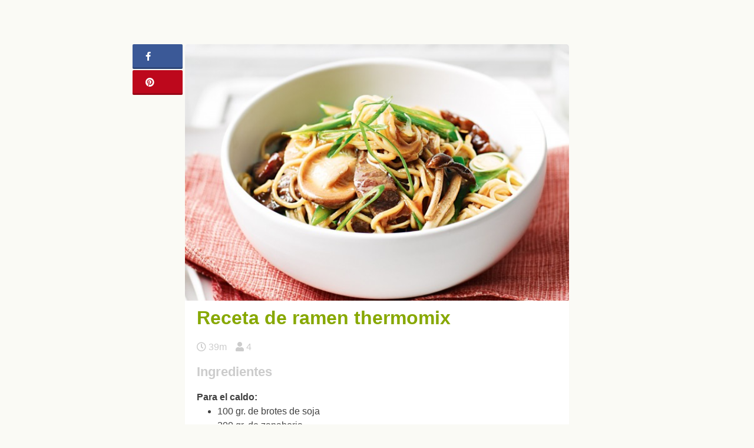

--- FILE ---
content_type: text/html; charset=UTF-8
request_url: https://unareceta.com/ramen-thermomix/
body_size: 18958
content:
<!DOCTYPE html><html lang="es"><head><script data-no-optimize="1">var litespeed_docref=sessionStorage.getItem("litespeed_docref");litespeed_docref&&(Object.defineProperty(document,"referrer",{get:function(){return litespeed_docref}}),sessionStorage.removeItem("litespeed_docref"));</script> <meta charset="UTF-8"><meta name="viewport" content="width=device-width, initial-scale=1.0, minimum-scale=1.0, user-scalable=no"><meta name="theme-color" content="#87a800"><meta name="msapplication-navbutton-color" content="#97A854"><meta name="apple-mobile-web-app-capable" content="yes"><meta name="apple-mobile-web-app-status-bar-style" content="black-translucent"><meta name="p:domain_verify" content="77c8ebb8ae5911569ee1436dcf4680bb"><link rel="profile" href="http://gmpg.org/xfn/11"><link rel="pingback" href="https://unareceta.com/xmlrpc.php"><meta name='robots' content='index, follow, max-image-preview:large, max-snippet:-1, max-video-preview:-1' /><title>Receta de ramen thermomix - Unareceta.com</title><meta name="description" content="¿Una thermomix en casa y no sabes que más podrías preparar? Puedes probar con una buena ración de ramen thermomix y seguro que no te arrepentirás de" /><link rel="canonical" href="https://unareceta.com/ramen-thermomix/" /><meta property="og:locale" content="es_ES" /><meta property="og:type" content="article" /><meta property="og:title" content="Receta de ramen thermomix - Unareceta.com" /><meta property="og:description" content="¿Una thermomix en casa y no sabes que más podrías preparar? Puedes probar con una buena ración de ramen thermomix y seguro que no te arrepentirás de" /><meta property="og:url" content="http://comohacerramen.com/ramen-thermomix/" /><meta property="og:site_name" content="Unareceta" /><meta property="article:published_time" content="2015-06-29T09:52:06+00:00" /><meta property="article:modified_time" content="2017-05-17T08:26:52+00:00" /><meta property="og:image" content="https://unareceta.com/wp-content/uploads/2015/06/ramen-thermomix.jpg" /><meta property="og:image:width" content="614" /><meta property="og:image:height" content="409" /><meta property="og:image:type" content="image/jpeg" /><meta name="author" content="unareceta" /><meta name="twitter:label1" content="Escrito por" /><meta name="twitter:data1" content="unareceta" /> <script type="application/ld+json" class="yoast-schema-graph">{"@context":"https://schema.org","@graph":[{"@type":"Article","@id":"https://unareceta.com/ramen-thermomix/#article","isPartOf":{"@id":"https://unareceta.com/ramen-thermomix/"},"author":{"name":"unareceta","@id":"https://unareceta.com/#/schema/person/866b2ea8159e9e996377100483e0a633"},"headline":"Receta de ramen thermomix","datePublished":"2015-06-29T09:52:06+00:00","dateModified":"2017-05-17T08:26:52+00:00","mainEntityOfPage":{"@id":"https://unareceta.com/ramen-thermomix/"},"wordCount":37,"commentCount":0,"publisher":{"@id":"https://unareceta.com/#organization"},"image":{"@id":"https://unareceta.com/ramen-thermomix/#primaryimage"},"thumbnailUrl":"https://unareceta.com/wp-content/uploads/2015/06/ramen-thermomix.jpg","keywords":["Recetas con ajo","Recetas con apio","Recetas con cebolla","Recetas con fideos","Recetas con huevos","Recetas con pollo","Recetas con salsa de soja","Recetas con zanahoria"],"articleSection":["Ramen","Solomillo"],"inLanguage":"es","potentialAction":[{"@type":"CommentAction","name":"Comment","target":["https://unareceta.com/ramen-thermomix/#respond"]}]},{"@type":"WebPage","@id":"https://unareceta.com/ramen-thermomix/","url":"https://unareceta.com/ramen-thermomix/","name":"Receta de ramen thermomix - Unareceta.com","isPartOf":{"@id":"https://unareceta.com/#website"},"primaryImageOfPage":{"@id":"https://unareceta.com/ramen-thermomix/#primaryimage"},"image":{"@id":"https://unareceta.com/ramen-thermomix/#primaryimage"},"thumbnailUrl":"https://unareceta.com/wp-content/uploads/2015/06/ramen-thermomix.jpg","datePublished":"2015-06-29T09:52:06+00:00","dateModified":"2017-05-17T08:26:52+00:00","description":"¿Una thermomix en casa y no sabes que más podrías preparar? Puedes probar con una buena ración de ramen thermomix y seguro que no te arrepentirás de","breadcrumb":{"@id":"https://unareceta.com/ramen-thermomix/#breadcrumb"},"inLanguage":"es","potentialAction":[{"@type":"ReadAction","target":["https://unareceta.com/ramen-thermomix/"]}]},{"@type":"ImageObject","inLanguage":"es","@id":"https://unareceta.com/ramen-thermomix/#primaryimage","url":"https://unareceta.com/wp-content/uploads/2015/06/ramen-thermomix.jpg","contentUrl":"https://unareceta.com/wp-content/uploads/2015/06/ramen-thermomix.jpg","width":614,"height":409,"caption":"Receta de ramen thermomix"},{"@type":"BreadcrumbList","@id":"https://unareceta.com/ramen-thermomix/#breadcrumb","itemListElement":[{"@type":"ListItem","position":1,"name":"Portada","item":"https://unareceta.com/"},{"@type":"ListItem","position":2,"name":"Receta de ramen thermomix"}]},{"@type":"WebSite","@id":"https://unareceta.com/#website","url":"https://unareceta.com/","name":"Unareceta","description":"Recetas de cocina fáciles y rápidas","publisher":{"@id":"https://unareceta.com/#organization"},"potentialAction":[{"@type":"SearchAction","target":{"@type":"EntryPoint","urlTemplate":"https://unareceta.com/?s={search_term_string}"},"query-input":"required name=search_term_string"}],"inLanguage":"es"},{"@type":"Organization","@id":"https://unareceta.com/#organization","name":"Unareceta","url":"https://unareceta.com/","logo":{"@type":"ImageObject","inLanguage":"es","@id":"https://unareceta.com/#/schema/logo/image/","url":"https://unareceta.com/wp-content/uploads/2016/10/unarecetalogo-1.svg","contentUrl":"https://unareceta.com/wp-content/uploads/2016/10/unarecetalogo-1.svg","caption":"Unareceta"},"image":{"@id":"https://unareceta.com/#/schema/logo/image/"}},{"@type":"Person","@id":"https://unareceta.com/#/schema/person/866b2ea8159e9e996377100483e0a633","name":"unareceta","image":{"@type":"ImageObject","inLanguage":"es","@id":"https://unareceta.com/#/schema/person/image/","url":"https://unareceta.com/wp-content/litespeed/avatar/7b426257cd02d23a5077262ba652027b.jpg?ver=1765471578","contentUrl":"https://unareceta.com/wp-content/litespeed/avatar/7b426257cd02d23a5077262ba652027b.jpg?ver=1765471578","caption":"unareceta"}}]}</script> <link rel="alternate" type="application/rss+xml" title="Unareceta &raquo; Feed" href="https://unareceta.com/feed/" /><link rel="alternate" type="application/rss+xml" title="Unareceta &raquo; Feed de los comentarios" href="https://unareceta.com/comments/feed/" /><link rel="alternate" type="application/rss+xml" title="Unareceta &raquo; Comentario Receta de ramen thermomix del feed" href="https://unareceta.com/ramen-thermomix/feed/" /><link data-optimized="2" rel="stylesheet" href="https://unareceta.com/wp-content/litespeed/css/36af4df59d480d7f922be68a65647f9f.css?ver=cac1b" /><style id='view_editor_gutenberg_frontend_assets-inline-css' type='text/css'>.wpv-sort-list-dropdown.wpv-sort-list-dropdown-style-default > span.wpv-sort-list,.wpv-sort-list-dropdown.wpv-sort-list-dropdown-style-default .wpv-sort-list-item {border-color: #cdcdcd;}.wpv-sort-list-dropdown.wpv-sort-list-dropdown-style-default .wpv-sort-list-item a {color: #444;background-color: #fff;}.wpv-sort-list-dropdown.wpv-sort-list-dropdown-style-default a:hover,.wpv-sort-list-dropdown.wpv-sort-list-dropdown-style-default a:focus {color: #000;background-color: #eee;}.wpv-sort-list-dropdown.wpv-sort-list-dropdown-style-default .wpv-sort-list-item.wpv-sort-list-current a {color: #000;background-color: #eee;}
.wpv-sort-list-dropdown.wpv-sort-list-dropdown-style-default > span.wpv-sort-list,.wpv-sort-list-dropdown.wpv-sort-list-dropdown-style-default .wpv-sort-list-item {border-color: #cdcdcd;}.wpv-sort-list-dropdown.wpv-sort-list-dropdown-style-default .wpv-sort-list-item a {color: #444;background-color: #fff;}.wpv-sort-list-dropdown.wpv-sort-list-dropdown-style-default a:hover,.wpv-sort-list-dropdown.wpv-sort-list-dropdown-style-default a:focus {color: #000;background-color: #eee;}.wpv-sort-list-dropdown.wpv-sort-list-dropdown-style-default .wpv-sort-list-item.wpv-sort-list-current a {color: #000;background-color: #eee;}.wpv-sort-list-dropdown.wpv-sort-list-dropdown-style-grey > span.wpv-sort-list,.wpv-sort-list-dropdown.wpv-sort-list-dropdown-style-grey .wpv-sort-list-item {border-color: #cdcdcd;}.wpv-sort-list-dropdown.wpv-sort-list-dropdown-style-grey .wpv-sort-list-item a {color: #444;background-color: #eeeeee;}.wpv-sort-list-dropdown.wpv-sort-list-dropdown-style-grey a:hover,.wpv-sort-list-dropdown.wpv-sort-list-dropdown-style-grey a:focus {color: #000;background-color: #e5e5e5;}.wpv-sort-list-dropdown.wpv-sort-list-dropdown-style-grey .wpv-sort-list-item.wpv-sort-list-current a {color: #000;background-color: #e5e5e5;}
.wpv-sort-list-dropdown.wpv-sort-list-dropdown-style-default > span.wpv-sort-list,.wpv-sort-list-dropdown.wpv-sort-list-dropdown-style-default .wpv-sort-list-item {border-color: #cdcdcd;}.wpv-sort-list-dropdown.wpv-sort-list-dropdown-style-default .wpv-sort-list-item a {color: #444;background-color: #fff;}.wpv-sort-list-dropdown.wpv-sort-list-dropdown-style-default a:hover,.wpv-sort-list-dropdown.wpv-sort-list-dropdown-style-default a:focus {color: #000;background-color: #eee;}.wpv-sort-list-dropdown.wpv-sort-list-dropdown-style-default .wpv-sort-list-item.wpv-sort-list-current a {color: #000;background-color: #eee;}.wpv-sort-list-dropdown.wpv-sort-list-dropdown-style-grey > span.wpv-sort-list,.wpv-sort-list-dropdown.wpv-sort-list-dropdown-style-grey .wpv-sort-list-item {border-color: #cdcdcd;}.wpv-sort-list-dropdown.wpv-sort-list-dropdown-style-grey .wpv-sort-list-item a {color: #444;background-color: #eeeeee;}.wpv-sort-list-dropdown.wpv-sort-list-dropdown-style-grey a:hover,.wpv-sort-list-dropdown.wpv-sort-list-dropdown-style-grey a:focus {color: #000;background-color: #e5e5e5;}.wpv-sort-list-dropdown.wpv-sort-list-dropdown-style-grey .wpv-sort-list-item.wpv-sort-list-current a {color: #000;background-color: #e5e5e5;}.wpv-sort-list-dropdown.wpv-sort-list-dropdown-style-blue > span.wpv-sort-list,.wpv-sort-list-dropdown.wpv-sort-list-dropdown-style-blue .wpv-sort-list-item {border-color: #0099cc;}.wpv-sort-list-dropdown.wpv-sort-list-dropdown-style-blue .wpv-sort-list-item a {color: #444;background-color: #cbddeb;}.wpv-sort-list-dropdown.wpv-sort-list-dropdown-style-blue a:hover,.wpv-sort-list-dropdown.wpv-sort-list-dropdown-style-blue a:focus {color: #000;background-color: #95bedd;}.wpv-sort-list-dropdown.wpv-sort-list-dropdown-style-blue .wpv-sort-list-item.wpv-sort-list-current a {color: #000;background-color: #95bedd;}</style><style id='classic-theme-styles-inline-css' type='text/css'>/*! This file is auto-generated */
.wp-block-button__link{color:#fff;background-color:#32373c;border-radius:9999px;box-shadow:none;text-decoration:none;padding:calc(.667em + 2px) calc(1.333em + 2px);font-size:1.125em}.wp-block-file__button{background:#32373c;color:#fff;text-decoration:none}</style><style id='global-styles-inline-css' type='text/css'>:root{--wp--preset--aspect-ratio--square: 1;--wp--preset--aspect-ratio--4-3: 4/3;--wp--preset--aspect-ratio--3-4: 3/4;--wp--preset--aspect-ratio--3-2: 3/2;--wp--preset--aspect-ratio--2-3: 2/3;--wp--preset--aspect-ratio--16-9: 16/9;--wp--preset--aspect-ratio--9-16: 9/16;--wp--preset--color--black: #000000;--wp--preset--color--cyan-bluish-gray: #abb8c3;--wp--preset--color--white: #ffffff;--wp--preset--color--pale-pink: #f78da7;--wp--preset--color--vivid-red: #cf2e2e;--wp--preset--color--luminous-vivid-orange: #ff6900;--wp--preset--color--luminous-vivid-amber: #fcb900;--wp--preset--color--light-green-cyan: #7bdcb5;--wp--preset--color--vivid-green-cyan: #00d084;--wp--preset--color--pale-cyan-blue: #8ed1fc;--wp--preset--color--vivid-cyan-blue: #0693e3;--wp--preset--color--vivid-purple: #9b51e0;--wp--preset--gradient--vivid-cyan-blue-to-vivid-purple: linear-gradient(135deg,rgba(6,147,227,1) 0%,rgb(155,81,224) 100%);--wp--preset--gradient--light-green-cyan-to-vivid-green-cyan: linear-gradient(135deg,rgb(122,220,180) 0%,rgb(0,208,130) 100%);--wp--preset--gradient--luminous-vivid-amber-to-luminous-vivid-orange: linear-gradient(135deg,rgba(252,185,0,1) 0%,rgba(255,105,0,1) 100%);--wp--preset--gradient--luminous-vivid-orange-to-vivid-red: linear-gradient(135deg,rgba(255,105,0,1) 0%,rgb(207,46,46) 100%);--wp--preset--gradient--very-light-gray-to-cyan-bluish-gray: linear-gradient(135deg,rgb(238,238,238) 0%,rgb(169,184,195) 100%);--wp--preset--gradient--cool-to-warm-spectrum: linear-gradient(135deg,rgb(74,234,220) 0%,rgb(151,120,209) 20%,rgb(207,42,186) 40%,rgb(238,44,130) 60%,rgb(251,105,98) 80%,rgb(254,248,76) 100%);--wp--preset--gradient--blush-light-purple: linear-gradient(135deg,rgb(255,206,236) 0%,rgb(152,150,240) 100%);--wp--preset--gradient--blush-bordeaux: linear-gradient(135deg,rgb(254,205,165) 0%,rgb(254,45,45) 50%,rgb(107,0,62) 100%);--wp--preset--gradient--luminous-dusk: linear-gradient(135deg,rgb(255,203,112) 0%,rgb(199,81,192) 50%,rgb(65,88,208) 100%);--wp--preset--gradient--pale-ocean: linear-gradient(135deg,rgb(255,245,203) 0%,rgb(182,227,212) 50%,rgb(51,167,181) 100%);--wp--preset--gradient--electric-grass: linear-gradient(135deg,rgb(202,248,128) 0%,rgb(113,206,126) 100%);--wp--preset--gradient--midnight: linear-gradient(135deg,rgb(2,3,129) 0%,rgb(40,116,252) 100%);--wp--preset--font-size--small: 13px;--wp--preset--font-size--medium: 20px;--wp--preset--font-size--large: 36px;--wp--preset--font-size--x-large: 42px;--wp--preset--spacing--20: 0.44rem;--wp--preset--spacing--30: 0.67rem;--wp--preset--spacing--40: 1rem;--wp--preset--spacing--50: 1.5rem;--wp--preset--spacing--60: 2.25rem;--wp--preset--spacing--70: 3.38rem;--wp--preset--spacing--80: 5.06rem;--wp--preset--shadow--natural: 6px 6px 9px rgba(0, 0, 0, 0.2);--wp--preset--shadow--deep: 12px 12px 50px rgba(0, 0, 0, 0.4);--wp--preset--shadow--sharp: 6px 6px 0px rgba(0, 0, 0, 0.2);--wp--preset--shadow--outlined: 6px 6px 0px -3px rgba(255, 255, 255, 1), 6px 6px rgba(0, 0, 0, 1);--wp--preset--shadow--crisp: 6px 6px 0px rgba(0, 0, 0, 1);}:where(.is-layout-flex){gap: 0.5em;}:where(.is-layout-grid){gap: 0.5em;}body .is-layout-flex{display: flex;}.is-layout-flex{flex-wrap: wrap;align-items: center;}.is-layout-flex > :is(*, div){margin: 0;}body .is-layout-grid{display: grid;}.is-layout-grid > :is(*, div){margin: 0;}:where(.wp-block-columns.is-layout-flex){gap: 2em;}:where(.wp-block-columns.is-layout-grid){gap: 2em;}:where(.wp-block-post-template.is-layout-flex){gap: 1.25em;}:where(.wp-block-post-template.is-layout-grid){gap: 1.25em;}.has-black-color{color: var(--wp--preset--color--black) !important;}.has-cyan-bluish-gray-color{color: var(--wp--preset--color--cyan-bluish-gray) !important;}.has-white-color{color: var(--wp--preset--color--white) !important;}.has-pale-pink-color{color: var(--wp--preset--color--pale-pink) !important;}.has-vivid-red-color{color: var(--wp--preset--color--vivid-red) !important;}.has-luminous-vivid-orange-color{color: var(--wp--preset--color--luminous-vivid-orange) !important;}.has-luminous-vivid-amber-color{color: var(--wp--preset--color--luminous-vivid-amber) !important;}.has-light-green-cyan-color{color: var(--wp--preset--color--light-green-cyan) !important;}.has-vivid-green-cyan-color{color: var(--wp--preset--color--vivid-green-cyan) !important;}.has-pale-cyan-blue-color{color: var(--wp--preset--color--pale-cyan-blue) !important;}.has-vivid-cyan-blue-color{color: var(--wp--preset--color--vivid-cyan-blue) !important;}.has-vivid-purple-color{color: var(--wp--preset--color--vivid-purple) !important;}.has-black-background-color{background-color: var(--wp--preset--color--black) !important;}.has-cyan-bluish-gray-background-color{background-color: var(--wp--preset--color--cyan-bluish-gray) !important;}.has-white-background-color{background-color: var(--wp--preset--color--white) !important;}.has-pale-pink-background-color{background-color: var(--wp--preset--color--pale-pink) !important;}.has-vivid-red-background-color{background-color: var(--wp--preset--color--vivid-red) !important;}.has-luminous-vivid-orange-background-color{background-color: var(--wp--preset--color--luminous-vivid-orange) !important;}.has-luminous-vivid-amber-background-color{background-color: var(--wp--preset--color--luminous-vivid-amber) !important;}.has-light-green-cyan-background-color{background-color: var(--wp--preset--color--light-green-cyan) !important;}.has-vivid-green-cyan-background-color{background-color: var(--wp--preset--color--vivid-green-cyan) !important;}.has-pale-cyan-blue-background-color{background-color: var(--wp--preset--color--pale-cyan-blue) !important;}.has-vivid-cyan-blue-background-color{background-color: var(--wp--preset--color--vivid-cyan-blue) !important;}.has-vivid-purple-background-color{background-color: var(--wp--preset--color--vivid-purple) !important;}.has-black-border-color{border-color: var(--wp--preset--color--black) !important;}.has-cyan-bluish-gray-border-color{border-color: var(--wp--preset--color--cyan-bluish-gray) !important;}.has-white-border-color{border-color: var(--wp--preset--color--white) !important;}.has-pale-pink-border-color{border-color: var(--wp--preset--color--pale-pink) !important;}.has-vivid-red-border-color{border-color: var(--wp--preset--color--vivid-red) !important;}.has-luminous-vivid-orange-border-color{border-color: var(--wp--preset--color--luminous-vivid-orange) !important;}.has-luminous-vivid-amber-border-color{border-color: var(--wp--preset--color--luminous-vivid-amber) !important;}.has-light-green-cyan-border-color{border-color: var(--wp--preset--color--light-green-cyan) !important;}.has-vivid-green-cyan-border-color{border-color: var(--wp--preset--color--vivid-green-cyan) !important;}.has-pale-cyan-blue-border-color{border-color: var(--wp--preset--color--pale-cyan-blue) !important;}.has-vivid-cyan-blue-border-color{border-color: var(--wp--preset--color--vivid-cyan-blue) !important;}.has-vivid-purple-border-color{border-color: var(--wp--preset--color--vivid-purple) !important;}.has-vivid-cyan-blue-to-vivid-purple-gradient-background{background: var(--wp--preset--gradient--vivid-cyan-blue-to-vivid-purple) !important;}.has-light-green-cyan-to-vivid-green-cyan-gradient-background{background: var(--wp--preset--gradient--light-green-cyan-to-vivid-green-cyan) !important;}.has-luminous-vivid-amber-to-luminous-vivid-orange-gradient-background{background: var(--wp--preset--gradient--luminous-vivid-amber-to-luminous-vivid-orange) !important;}.has-luminous-vivid-orange-to-vivid-red-gradient-background{background: var(--wp--preset--gradient--luminous-vivid-orange-to-vivid-red) !important;}.has-very-light-gray-to-cyan-bluish-gray-gradient-background{background: var(--wp--preset--gradient--very-light-gray-to-cyan-bluish-gray) !important;}.has-cool-to-warm-spectrum-gradient-background{background: var(--wp--preset--gradient--cool-to-warm-spectrum) !important;}.has-blush-light-purple-gradient-background{background: var(--wp--preset--gradient--blush-light-purple) !important;}.has-blush-bordeaux-gradient-background{background: var(--wp--preset--gradient--blush-bordeaux) !important;}.has-luminous-dusk-gradient-background{background: var(--wp--preset--gradient--luminous-dusk) !important;}.has-pale-ocean-gradient-background{background: var(--wp--preset--gradient--pale-ocean) !important;}.has-electric-grass-gradient-background{background: var(--wp--preset--gradient--electric-grass) !important;}.has-midnight-gradient-background{background: var(--wp--preset--gradient--midnight) !important;}.has-small-font-size{font-size: var(--wp--preset--font-size--small) !important;}.has-medium-font-size{font-size: var(--wp--preset--font-size--medium) !important;}.has-large-font-size{font-size: var(--wp--preset--font-size--large) !important;}.has-x-large-font-size{font-size: var(--wp--preset--font-size--x-large) !important;}
:where(.wp-block-post-template.is-layout-flex){gap: 1.25em;}:where(.wp-block-post-template.is-layout-grid){gap: 1.25em;}
:where(.wp-block-columns.is-layout-flex){gap: 2em;}:where(.wp-block-columns.is-layout-grid){gap: 2em;}
:root :where(.wp-block-pullquote){font-size: 1.5em;line-height: 1.6;}</style> <script type="litespeed/javascript" data-src="https://unareceta.com/wp-includes/js/jquery/jquery.min.js?ver=3.7.1" id="jquery-core-js"></script> <link rel="https://api.w.org/" href="https://unareceta.com/wp-json/" /><link rel="alternate" title="JSON" type="application/json" href="https://unareceta.com/wp-json/wp/v2/posts/25036" /><link rel="EditURI" type="application/rsd+xml" title="RSD" href="https://unareceta.com/xmlrpc.php?rsd" /><link rel='shortlink' href='https://unareceta.com/?p=25036' /><link rel="alternate" title="oEmbed (JSON)" type="application/json+oembed" href="https://unareceta.com/wp-json/oembed/1.0/embed?url=https%3A%2F%2Funareceta.com%2Framen-thermomix%2F" /><link rel="alternate" title="oEmbed (XML)" type="text/xml+oembed" href="https://unareceta.com/wp-json/oembed/1.0/embed?url=https%3A%2F%2Funareceta.com%2Framen-thermomix%2F&#038;format=xml" /> <script type="litespeed/javascript">window.addEventListener("load",function(){var c={script:!1,link:!1};function ls(s){if(!['script','link'].includes(s)||c[s]){return}c[s]=!0;var d=document,f=d.getElementsByTagName(s)[0],j=d.createElement(s);if(s==='script'){j.async=!0;j.src='https://unareceta.com/wp-content/plugins/wp-views/vendor/toolset/blocks/public/js/frontend.js?v=1.6.2'}else{j.rel='stylesheet';j.href='https://unareceta.com/wp-content/plugins/wp-views/vendor/toolset/blocks/public/css/style.css?v=1.6.2'}f.parentNode.insertBefore(j,f)};function ex(){ls('script');ls('link')}window.addEventListener("scroll",ex,{once:!0});if(('IntersectionObserver' in window)&&('IntersectionObserverEntry' in window)&&('intersectionRatio' in window.IntersectionObserverEntry.prototype)){var i=0,fb=document.querySelectorAll("[class^='tb-']"),o=new IntersectionObserver(es=>{es.forEach(e=>{o.unobserve(e.target);if(e.intersectionRatio>0){ex();o.disconnect()}else{i++;if(fb.length>i){o.observe(fb[i])}}})});if(fb.length){o.observe(fb[i])}}})</script> <noscript><link rel="stylesheet" href="https://unareceta.com/wp-content/plugins/wp-views/vendor/toolset/blocks/public/css/style.css">
</noscript><style type="text/css">.broken_link, a.broken_link {
	text-decoration: line-through;
}</style><link rel="icon" href="https://unareceta.com/wp-content/uploads/2016/08/imagotipo.png" sizes="32x32" /><link rel="icon" href="https://unareceta.com/wp-content/uploads/2016/08/imagotipo.png" sizes="192x192" /><link rel="apple-touch-icon" href="https://unareceta.com/wp-content/uploads/2016/08/imagotipo.png" /><meta name="msapplication-TileImage" content="https://unareceta.com/wp-content/uploads/2016/08/imagotipo.png" /> <script type="litespeed/javascript" data-src="//pagead2.googlesyndication.com/pagead/js/adsbygoogle.js"></script> <script type="litespeed/javascript">(adsbygoogle=window.adsbygoogle||[]).push({google_ad_client:"ca-pub-5921475361745899",enable_page_level_ads:!0})</script> <meta property="fb:app_id" content="162142824293159" /><meta property="fb:admins" content="margarita.sanches.184"/> <script type="litespeed/javascript">(function(w,d,s,l,i){w[l]=w[l]||[];w[l].push({'gtm.start':new Date().getTime(),event:'gtm.js'});var f=d.getElementsByTagName(s)[0],j=d.createElement(s),dl=l!='dataLayer'?'&l='+l:'';j.async=!0;j.src='https://www.googletagmanager.com/gtm.js?id='+i+dl;f.parentNode.insertBefore(j,f)})(window,document,'script','dataLayer','GTM-P5LZ744R')</script> </head><body class="post-template-default single single-post postid-25036 single-format-standard wp-custom-logo no-sidebar views-template-plantilla-para-entradas"><noscript><iframe data-lazyloaded="1" src="about:blank" data-litespeed-src="https://www.googletagmanager.com/ns.html?id=GTM-P5LZ744R"
height="0" width="0" style="display:none;visibility:hidden"></iframe></noscript><div id="page" class="site"><div id="content" class="site-content bswrap"><div id="primary" class="content-area"><div class="bst-social"><div class="bst-social-fixed"><a class="bst-link bst-facebook" href="https://www.facebook.com/sharer/sharer.php?u=https://unareceta.com/ramen-thermomix/" target="_blank"><i class="fa fa-facebook"></i><span id="bst-link-contador"></span></a><a class="bst-link bst-pinterest" href="https://pinterest.com/pin/create/button/?url=https://unareceta.com/ramen-thermomix/&amp;media=https://unareceta.com/wp-content/uploads/2015/06/ramen-thermomix.jpg&amp;description=Receta%20de%20ramen%20thermomix" target="_blank"><i class="fa fa-pinterest"></i></a><a class="bst-link bst-whatsapp" href="whatsapp://send?text=Receta%20de%20ramen%20thermomix https://unareceta.com/ramen-thermomix/" target="_blank"><i class="fa fa-whatsapp"></i></a></div></div><script type="litespeed/javascript">var request=new XMLHttpRequest();request.open("GET","https://graph.facebook.com/?ids=https://unareceta.com/ramen-thermomix/",!0);function kFormatter(num){return num>999?(num/1000).toFixed(1)+"k":num}
request.onload=function(){if(request.status>=200&&request.status<400){var data=JSON.parse(request.responseText);var elem=document.getElementById("bst-link-contador");elem.innerHTML=kFormatter(data["https://unareceta.com/ramen-thermomix/"].share.share_count)}else{}};request.onerror=function(){};request.send()</script> <div class="bst-adsense bst-adsense-5"><div class="bst-adsense-fixed"><script type="litespeed/javascript" data-src="https://pagead2.googlesyndication.com/pagead/js/adsbygoogle.js?client=ca-pub-5921475361745899"
     crossorigin="anonymous"></script> 
<ins class="adsbygoogle"
style="display:block"
data-ad-client="ca-pub-5921475361745899"
data-ad-slot="8105103514"
data-ad-format="auto"></ins> <script type="litespeed/javascript">(adsbygoogle=window.adsbygoogle||[]).push({})</script></div></div><main id="main" class="site-main" role="main"><article id="post-25036" class="post-single post-25036 post type-post status-publish format-standard has-post-thumbnail category-ramen category-solomillo tag-recetas-con-ajo tag-recetas-con-apio tag-recetas-con-cebolla tag-recetas-con-fideos tag-recetas-con-huevos tag-recetas-con-pollo tag-recetas-con-salsa-de-soja tag-recetas-con-zanahoria"><div class="post-thumbnail">
<img data-lazyloaded="1" src="[data-uri]" width="614" height="409" data-src="https://unareceta.com/wp-content/uploads/2015/06/ramen-thermomix.jpg" class="attachment-bst-featured-image size-bst-featured-image wp-post-image" alt="Receta de ramen thermomix" title="Receta de Receta de ramen thermomix" decoding="async" fetchpriority="high" data-srcset="https://unareceta.com/wp-content/uploads/2015/06/ramen-thermomix.jpg 614w, https://unareceta.com/wp-content/uploads/2015/06/ramen-thermomix-142x95.jpg 142w, https://unareceta.com/wp-content/uploads/2015/06/ramen-thermomix-376x250.jpg 376w, https://unareceta.com/wp-content/uploads/2015/06/ramen-thermomix-155x103.jpg 155w, https://unareceta.com/wp-content/uploads/2015/06/ramen-thermomix-380x253.jpg 380w" data-sizes="(max-width: 614px) 100vw, 614px" /></div><header class="entry-header"><h1 class="entry-title">Receta de ramen thermomix</h1><div class="bst-adsense bst-adsense-6"><div class="bst-adsense-mobile"> <script type="litespeed/javascript" data-src="https://pagead2.googlesyndication.com/pagead/js/adsbygoogle.js?client=ca-pub-5921475361745899"
     crossorigin="anonymous"></script> 
<ins class="adsbygoogle"
style="display:block"
data-ad-client="ca-pub-5921475361745899"
data-ad-slot="2198170713"
data-ad-format="auto"></ins> <script type="litespeed/javascript">(adsbygoogle=window.adsbygoogle||[]).push({})</script> </div></div><div class="entry-meta">
<span><i class="fa fa-clock-o" title="Tiempo de realización"></i> 39m</span><span><i class="fa fa-user" title="Número de comensales"></i> 4</span></div></header><div class="entry-content"><div class="ingredientes"><h2>Ingredientes</h2>
<strong>Para el caldo:</strong><ul><li>100 gr. de brotes de soja</li><li>200 gr. de zanahoria</li><li>20 gr. de jengibre</li><li>100 gr. de <a href="https://unareceta.com/recetas-con-apio/">apio</a></li><li>100 gr. de <a href="https://unareceta.com/recetas-con-cebolla/">cebolla</a> verde</li><li>2 dientes de <a href="https://unareceta.com/recetas-con-ajo/">ajo</a></li><li>1 <a href="https://unareceta.com/recetas-con-cebolla/">cebolla</a></li><li>1 carcasa de <a href="https://unareceta.com/recetas-con-pollo/">pollo</a></li><li>1 cucharada de sal</li><li>3 cucharadas de chile</li><li>2 cucharada sde aceite de s&eacute;samo</li><li>1 cucharada de pimienta de sechu&aacute;n</li><li>10 gr. de algas konbu</li></ul><strong>Para la guarnici&oacute;n:</strong><ul><li>12 <a href="https://unareceta.com/recetas-con-huevos/">huevos</a> de codorniz</li><li>1 planta hakuzay</li><li>1 <a href="https://unareceta.com/solomillo/">solomillo</a> de cerdo</li><li>2 cucharadas de aceite de oliva</li><li>100 gr. de <a href="https://unareceta.com/recetas-con-cebolla/">cebolla</a> verde</li><li>20 gr. de jengibre fresco</li><li>20 cl. de <a href="https://unareceta.com/recetas-con-salsa-de-soja/">salsa de soja</a></li><li>2 cucharadas de aceite</li><li>3 <a href="https://unareceta.com/recetas-con-huevos/">huevos</a></li><li>Sal</li><li>Pimienta</li><li>Fideos chinos.</li></ul></div><div class="bst-adsense bst-adsense-4"><script type="litespeed/javascript" data-src="https://pagead2.googlesyndication.com/pagead/js/adsbygoogle.js?client=ca-pub-5921475361745899"
     crossorigin="anonymous"></script> 
<ins class="adsbygoogle"
style="display:block"
data-ad-client="ca-pub-5921475361745899"
data-ad-slot="2198170713"
data-ad-format="auto"></ins> <script type="litespeed/javascript">(adsbygoogle=window.adsbygoogle||[]).push({})</script></div><h2>Preparación de ramen thermomix</h2><ol class="pasos"><li>Vas a poner la cebolla, pelada y cortada en gajos, junto con los dientes de ajo también pelados, la zanahoria cortada en rodajas y los brotes de soja en el vaso de la thermomix y programas para triturar a velocidad 7 por unos segundos.</li><li>Cuando esté todo triturado, agregas las especias y el aceite, y programas a 5 minutos a 100º C para que se sofría todo un poco.</li><li>Agrega agua para recubrirlo todo junto con los huesos de pollo y el resto de ingredientes. Programa a 100º C con veloicdad cucharada con giro a la izquierda por 10 minutos.</li><li>Cuando tengas el caldo hecho, si lo deseas puedes cocer ya la pasta, metiéndola dentro con giro a la izquierda, a 70º C con velocidad cuchara por 25 minutos. Si no, saca el caldo y guárdalo para hacerla más tarde.</li><li>Ahora, tras machacar un poco las hojas de hakuzai, las pones en la bandeja inferior de la varoma, mientras que en la bandeja superior pondrás la komatsuna. En el vaso vierte 500 ml. de agua y en el cestillo pones los huevos de codornis. El programa que usarás será de 8 minutos a 100º C en velocidad 2.</li><li>Trocea todo, incluyendo los huevos de codorniz que tendrás que pelarlos, y reservas.</li><li>Ponga ahora un poco de jengibre en el vaso y una cebolla troceada por 4 segundos a velocidad 5 para que se triture.</li><li>Pon la salsa de soja, un buen chorrito de aceite de oliva y el solomillo cortado como a ti más te guste. Tiene que sofreirse bien, por lo que programa para un cuarto de hora, a 100º C a veloicdad cucharada con giro a la izquierda. Hay quienes solo la ponen por unos 7 minutos y luego la carne terminan de hacerla horneándola.</li><li>Lo último es pelar y cortar en gajos la cebolla verde que queda y la picas en el vaso de la thermomix por unos 5 segundos a veloicdad 8. Cuando esté lista, baja los trozos al fondo y agrega los huevos de de gallina (sin cáscara obviamente), con un poquito de sal y pimienta, coloca la mariposa y programa por 4 minutos a velocidad 3.</li><li>Ya listo, agrega el aceite de oliva, retira la mariposa y terminar sofriendo por unos 7 minutos a velocidad 1 a 100º C.</li></ol><div class="bst-adsense bst-adsense-11"><div class="bst-adsense-mobile"><script type="litespeed/javascript" data-src="https://pagead2.googlesyndication.com/pagead/js/adsbygoogle.js?client=ca-pub-5921475361745899"
     crossorigin="anonymous"></script> 
<ins class="adsbygoogle"
style="display:block"
data-ad-client="ca-pub-5921475361745899"
data-ad-slot="2198170713"
data-ad-format="auto"></ins> <script type="litespeed/javascript">(adsbygoogle=window.adsbygoogle||[]).push({})</script></div></div><div class="adsense"> <script type="litespeed/javascript" data-src="//pagead2.googlesyndication.com/pagead/js/adsbygoogle.js"></script> <ins class="adsbygoogle"
style="display:block"
data-ad-format="autorelaxed"
data-ad-client="ca-pub-5921475361745899"
data-ad-slot="6023428715"></ins> <script type="litespeed/javascript">(adsbygoogle=window.adsbygoogle||[]).push({})</script> </div>[fbcomments]</div><footer class="entry-footer"><h3>Otras alternativas que te encantarán</h3></h3><section class="related-posts masonry-wrap"><article id="post-25027" class="masonry-entry post-25027 post type-post status-publish format-standard has-post-thumbnail category-ramen tag-recetas-con-ajo tag-recetas-con-fideos tag-recetas-con-huevos tag-recetas-con-pollo tag-recetas-con-salsa-de-soja"><div class="post-thumbnail">
<a href="https://unareceta.com/ramen-de-pollo/" title="Receta de ramen de pollo">
<img data-lazyloaded="1" src="[data-uri]" width="155" height="103" data-src="https://unareceta.com/wp-content/uploads/2015/01/receta-de-ramen-de-pollo-155x103.jpg" class="attachment-bst-masonry-desktop size-bst-masonry-desktop wp-post-image" alt="ramen de pollo" decoding="async" data-srcset="https://unareceta.com/wp-content/uploads/2015/01/receta-de-ramen-de-pollo-155x103.jpg 155w, https://unareceta.com/wp-content/uploads/2015/01/receta-de-ramen-de-pollo-142x95.jpg 142w, https://unareceta.com/wp-content/uploads/2015/01/receta-de-ramen-de-pollo-376x250.jpg 376w, https://unareceta.com/wp-content/uploads/2015/01/receta-de-ramen-de-pollo-380x253.jpg 380w, https://unareceta.com/wp-content/uploads/2015/01/receta-de-ramen-de-pollo.jpg 500w" data-sizes="(max-width: 155px) 100vw, 155px" />			</a></div><div class="masonry-details"><h3><a href="https://unareceta.com/ramen-de-pollo/" title="Receta de ramen de pollo"><span class="masonry-post-title">Receta de ramen de pollo</span></a></h3><div class="masonry-post-meta">
<i class="fa fa-clock-o" title="Tiempo de realización"></i> 30m</div></div></article><article id="post-25028" class="masonry-entry post-25028 post type-post status-publish format-standard has-post-thumbnail category-ramen tag-recetas-con-ajo tag-recetas-con-fideos"><div class="post-thumbnail">
<a href="https://unareceta.com/ramen-de-tocino/" title="Receta de ramen de tocino">
<img data-lazyloaded="1" src="[data-uri]" width="155" height="104" data-src="https://unareceta.com/wp-content/uploads/2015/01/receta-de-ramen-de-tocino-155x104.jpg" class="attachment-bst-masonry-desktop size-bst-masonry-desktop wp-post-image" alt="ramen de tocino" decoding="async" data-srcset="https://unareceta.com/wp-content/uploads/2015/01/receta-de-ramen-de-tocino-155x104.jpg 155w, https://unareceta.com/wp-content/uploads/2015/01/receta-de-ramen-de-tocino-142x95.jpg 142w, https://unareceta.com/wp-content/uploads/2015/01/receta-de-ramen-de-tocino-376x251.jpg 376w, https://unareceta.com/wp-content/uploads/2015/01/receta-de-ramen-de-tocino-380x254.jpg 380w, https://unareceta.com/wp-content/uploads/2015/01/receta-de-ramen-de-tocino.jpg 500w" data-sizes="(max-width: 155px) 100vw, 155px" />			</a></div><div class="masonry-details"><h3><a href="https://unareceta.com/ramen-de-tocino/" title="Receta de ramen de tocino"><span class="masonry-post-title">Receta de ramen de tocino</span></a></h3><div class="masonry-post-meta">
<i class="fa fa-clock-o" title="Tiempo de realización"></i> 30m</div></div></article><article id="post-25029" class="masonry-entry post-25029 post type-post status-publish format-standard has-post-thumbnail category-ramen tag-recetas-con-ajo tag-recetas-con-fideos tag-recetas-con-salsa-de-soja"><div class="post-thumbnail">
<a href="https://unareceta.com/ramen-de-tocino-con-naruto/" title="Receta de ramen de tocino con naruto">
<img data-lazyloaded="1" src="[data-uri]" width="155" height="116" data-src="https://unareceta.com/wp-content/uploads/2015/01/receta-de-ramen-de-tocino-con-naruto-155x116.jpg" class="attachment-bst-masonry-desktop size-bst-masonry-desktop wp-post-image" alt="ramen de tocino con naruto" decoding="async" loading="lazy" data-srcset="https://unareceta.com/wp-content/uploads/2015/01/receta-de-ramen-de-tocino-con-naruto-155x116.jpg 155w, https://unareceta.com/wp-content/uploads/2015/01/receta-de-ramen-de-tocino-con-naruto-142x107.jpg 142w, https://unareceta.com/wp-content/uploads/2015/01/receta-de-ramen-de-tocino-con-naruto-376x282.jpg 376w, https://unareceta.com/wp-content/uploads/2015/01/receta-de-ramen-de-tocino-con-naruto-380x285.jpg 380w, https://unareceta.com/wp-content/uploads/2015/01/receta-de-ramen-de-tocino-con-naruto.jpg 500w" data-sizes="(max-width: 155px) 100vw, 155px" />			</a></div><div class="masonry-details"><h3><a href="https://unareceta.com/ramen-de-tocino-con-naruto/" title="Receta de ramen de tocino con naruto"><span class="masonry-post-title">Receta de ramen de tocino con naruto</span></a></h3><div class="masonry-post-meta">
<i class="fa fa-clock-o" title="Tiempo de realización"></i> 45m</div></div></article><article id="post-25031" class="masonry-entry post-25031 post type-post status-publish format-standard has-post-thumbnail category-ramen tag-recetas-con-ajo tag-recetas-con-carne-picada tag-recetas-con-cebolla tag-recetas-con-espinacas tag-recetas-con-fideos tag-recetas-con-huevos tag-recetas-con-pollo"><div class="post-thumbnail">
<a href="https://unareceta.com/ramen-miso/" title="Receta de ramen miso">
<img data-lazyloaded="1" src="[data-uri]" width="155" height="107" data-src="https://unareceta.com/wp-content/uploads/2015/02/receta-de-ramen-miso-155x107.jpg" class="attachment-bst-masonry-desktop size-bst-masonry-desktop wp-post-image" alt="ramen miso" decoding="async" loading="lazy" data-srcset="https://unareceta.com/wp-content/uploads/2015/02/receta-de-ramen-miso-155x107.jpg 155w, https://unareceta.com/wp-content/uploads/2015/02/receta-de-ramen-miso-142x98.jpg 142w, https://unareceta.com/wp-content/uploads/2015/02/receta-de-ramen-miso-376x260.jpg 376w, https://unareceta.com/wp-content/uploads/2015/02/receta-de-ramen-miso-380x263.jpg 380w, https://unareceta.com/wp-content/uploads/2015/02/receta-de-ramen-miso.jpg 500w" data-sizes="(max-width: 155px) 100vw, 155px" />			</a></div><div class="masonry-details"><h3><a href="https://unareceta.com/ramen-miso/" title="Receta de ramen miso"><span class="masonry-post-title">Receta de ramen miso</span></a></h3><div class="masonry-post-meta">
<i class="fa fa-clock-o" title="Tiempo de realización"></i> 45m</div></div></article><article id="post-25030" class="masonry-entry post-25030 post type-post status-publish format-standard has-post-thumbnail category-ramen tag-recetas-con-cebolla tag-recetas-con-champinones tag-recetas-con-huevos tag-recetas-con-puerros"><div class="post-thumbnail">
<a href="https://unareceta.com/ramen-de-verduras/" title="Receta de ramen de verduras">
<img data-lazyloaded="1" src="[data-uri]" width="155" height="104" data-src="https://unareceta.com/wp-content/uploads/2015/02/receta-de-ramen-de-verduras-155x104.jpg" class="attachment-bst-masonry-desktop size-bst-masonry-desktop wp-post-image" alt="ramen de verduras" decoding="async" loading="lazy" data-srcset="https://unareceta.com/wp-content/uploads/2015/02/receta-de-ramen-de-verduras-155x104.jpg 155w, https://unareceta.com/wp-content/uploads/2015/02/receta-de-ramen-de-verduras-142x95.jpg 142w, https://unareceta.com/wp-content/uploads/2015/02/receta-de-ramen-de-verduras-376x251.jpg 376w, https://unareceta.com/wp-content/uploads/2015/02/receta-de-ramen-de-verduras-380x254.jpg 380w, https://unareceta.com/wp-content/uploads/2015/02/receta-de-ramen-de-verduras.jpg 500w" data-sizes="(max-width: 155px) 100vw, 155px" />			</a></div><div class="masonry-details"><h3><a href="https://unareceta.com/ramen-de-verduras/" title="Receta de ramen de verduras"><span class="masonry-post-title">Receta de ramen de verduras</span></a></h3><div class="masonry-post-meta">
<i class="fa fa-clock-o" title="Tiempo de realización"></i> 45m</div></div></article><article id="post-25032" class="masonry-entry post-25032 post type-post status-publish format-standard has-post-thumbnail category-ramen tag-recetas-con-ajo tag-recetas-con-cebolla tag-recetas-con-salsa-de-soja"><div class="post-thumbnail">
<a href="https://unareceta.com/ramen-coreano/" title="Receta de ramen coreano">
<img data-lazyloaded="1" src="[data-uri]" width="155" height="103" data-src="https://unareceta.com/wp-content/uploads/2015/05/receta-de-ramen-coreano-155x103.jpg" class="attachment-bst-masonry-desktop size-bst-masonry-desktop wp-post-image" alt="ramen coreano" decoding="async" loading="lazy" data-srcset="https://unareceta.com/wp-content/uploads/2015/05/receta-de-ramen-coreano-155x103.jpg 155w, https://unareceta.com/wp-content/uploads/2015/05/receta-de-ramen-coreano-142x94.jpg 142w, https://unareceta.com/wp-content/uploads/2015/05/receta-de-ramen-coreano-376x250.jpg 376w, https://unareceta.com/wp-content/uploads/2015/05/receta-de-ramen-coreano-380x252.jpg 380w, https://unareceta.com/wp-content/uploads/2015/05/receta-de-ramen-coreano.jpg 500w" data-sizes="(max-width: 155px) 100vw, 155px" />			</a></div><div class="masonry-details"><h3><a href="https://unareceta.com/ramen-coreano/" title="Receta de ramen coreano"><span class="masonry-post-title">Receta de ramen coreano</span></a></h3><div class="masonry-post-meta">
<i class="fa fa-clock-o" title="Tiempo de realización"></i> 45m</div></div></article><article id="post-25033" class="masonry-entry post-25033 post type-post status-publish format-standard has-post-thumbnail category-ramen tag-recetas-con-cebolla tag-recetas-con-fideos tag-recetas-con-huevos tag-recetas-con-merluza tag-recetas-con-salsa-de-soja tag-recetas-con-zanahoria"><div class="post-thumbnail">
<a href="https://unareceta.com/ramen-de-pescado/" title="Receta de ramen de pescado">
<img data-lazyloaded="1" src="[data-uri]" width="155" height="104" data-src="https://unareceta.com/wp-content/uploads/2015/05/receta-de-ramen-de-pescado-155x104.jpg" class="attachment-bst-masonry-desktop size-bst-masonry-desktop wp-post-image" alt="ramen de pescado" decoding="async" loading="lazy" data-srcset="https://unareceta.com/wp-content/uploads/2015/05/receta-de-ramen-de-pescado-155x104.jpg 155w, https://unareceta.com/wp-content/uploads/2015/05/receta-de-ramen-de-pescado-142x95.jpg 142w, https://unareceta.com/wp-content/uploads/2015/05/receta-de-ramen-de-pescado-376x251.jpg 376w, https://unareceta.com/wp-content/uploads/2015/05/receta-de-ramen-de-pescado-380x254.jpg 380w, https://unareceta.com/wp-content/uploads/2015/05/receta-de-ramen-de-pescado.jpg 500w" data-sizes="(max-width: 155px) 100vw, 155px" />			</a></div><div class="masonry-details"><h3><a href="https://unareceta.com/ramen-de-pescado/" title="Receta de ramen de pescado"><span class="masonry-post-title">Receta de ramen de pescado</span></a></h3><div class="masonry-post-meta">
<i class="fa fa-clock-o" title="Tiempo de realización"></i> 45m</div></div></article><article id="post-25034" class="masonry-entry post-25034 post type-post status-publish format-standard has-post-thumbnail category-ramen tag-recetas-con-ajo tag-recetas-con-cebolla tag-recetas-con-huevos tag-recetas-con-pollo tag-recetas-con-puerros tag-recetas-con-salsa-de-soja tag-recetas-con-zanahoria"><div class="post-thumbnail">
<a href="https://unareceta.com/ramen-de-ternera/" title="Receta de ramen de ternera">
<img data-lazyloaded="1" src="[data-uri]" width="155" height="104" data-src="https://unareceta.com/wp-content/uploads/2015/06/receta-de-ramen-de-ternera-155x104.jpg" class="attachment-bst-masonry-desktop size-bst-masonry-desktop wp-post-image" alt="ramen de ternera" decoding="async" loading="lazy" data-srcset="https://unareceta.com/wp-content/uploads/2015/06/receta-de-ramen-de-ternera-155x104.jpg 155w, https://unareceta.com/wp-content/uploads/2015/06/receta-de-ramen-de-ternera-142x95.jpg 142w, https://unareceta.com/wp-content/uploads/2015/06/receta-de-ramen-de-ternera-376x251.jpg 376w, https://unareceta.com/wp-content/uploads/2015/06/receta-de-ramen-de-ternera-380x254.jpg 380w, https://unareceta.com/wp-content/uploads/2015/06/receta-de-ramen-de-ternera.jpg 500w" data-sizes="(max-width: 155px) 100vw, 155px" />			</a></div><div class="masonry-details"><h3><a href="https://unareceta.com/ramen-de-ternera/" title="Receta de ramen de ternera"><span class="masonry-post-title">Receta de ramen de ternera</span></a></h3><div class="masonry-post-meta">
<i class="fa fa-clock-o" title="Tiempo de realización"></i> 90m</div></div></article><article id="post-25035" class="masonry-entry post-25035 post type-post status-publish format-standard has-post-thumbnail category-ramen tag-recetas-con-huevos tag-recetas-con-pollo"><div class="post-thumbnail">
<a href="https://unareceta.com/ramen-express/" title="Receta de ramen express">
<img data-lazyloaded="1" src="[data-uri]" width="155" height="104" data-src="https://unareceta.com/wp-content/uploads/2015/06/receta-de-ramen-express-155x104.jpg" class="attachment-bst-masonry-desktop size-bst-masonry-desktop wp-post-image" alt="ramen express" decoding="async" loading="lazy" data-srcset="https://unareceta.com/wp-content/uploads/2015/06/receta-de-ramen-express-155x104.jpg 155w, https://unareceta.com/wp-content/uploads/2015/06/receta-de-ramen-express-142x95.jpg 142w, https://unareceta.com/wp-content/uploads/2015/06/receta-de-ramen-express-376x251.jpg 376w, https://unareceta.com/wp-content/uploads/2015/06/receta-de-ramen-express-380x254.jpg 380w, https://unareceta.com/wp-content/uploads/2015/06/receta-de-ramen-express.jpg 500w" data-sizes="(max-width: 155px) 100vw, 155px" />			</a></div><div class="masonry-details"><h3><a href="https://unareceta.com/ramen-express/" title="Receta de ramen express"><span class="masonry-post-title">Receta de ramen express</span></a></h3><div class="masonry-post-meta">
<i class="fa fa-clock-o" title="Tiempo de realización"></i> 45m</div></div></article><article id="post-25037" class="masonry-entry post-25037 post type-post status-publish format-standard has-post-thumbnail category-ramen tag-recetas-con-carne-picada tag-recetas-con-fideos tag-recetas-con-pollo"><div class="post-thumbnail">
<a href="https://unareceta.com/burguer-ramen/" title="Receta de burguer ramen">
<img data-lazyloaded="1" src="[data-uri]" width="155" height="103" data-src="https://unareceta.com/wp-content/uploads/2015/06/burguer-ramen-155x103.jpg" class="attachment-bst-masonry-desktop size-bst-masonry-desktop wp-post-image" alt="Receta de burguer Ramen" decoding="async" loading="lazy" data-srcset="https://unareceta.com/wp-content/uploads/2015/06/burguer-ramen-155x103.jpg 155w, https://unareceta.com/wp-content/uploads/2015/06/burguer-ramen-142x95.jpg 142w, https://unareceta.com/wp-content/uploads/2015/06/burguer-ramen-376x250.jpg 376w, https://unareceta.com/wp-content/uploads/2015/06/burguer-ramen-640x426.jpg 640w, https://unareceta.com/wp-content/uploads/2015/06/burguer-ramen-380x253.jpg 380w, https://unareceta.com/wp-content/uploads/2015/06/burguer-ramen.jpg 650w" data-sizes="(max-width: 155px) 100vw, 155px" />			</a></div><div class="masonry-details"><h3><a href="https://unareceta.com/burguer-ramen/" title="Receta de burguer ramen"><span class="masonry-post-title">Receta de burguer ramen</span></a></h3><div class="masonry-post-meta">
<i class="fa fa-clock-o" title="Tiempo de realización"></i> 48m</div></div></article><article id="post-25038" class="masonry-entry post-25038 post type-post status-publish format-standard has-post-thumbnail category-ramen tag-recetas-con-ajo tag-recetas-con-cebolla tag-recetas-con-fideos tag-recetas-con-pasta tag-recetas-con-salsa-de-soja"><div class="post-thumbnail">
<a href="https://unareceta.com/ramen-de-fideos-de-arroz/" title="Receta de ramen de fideos de arroz">
<img data-lazyloaded="1" src="[data-uri]" width="155" height="104" data-src="https://unareceta.com/wp-content/uploads/2015/06/receta-de-ramen-de-fideos-de-arroz-155x104.jpg" class="attachment-bst-masonry-desktop size-bst-masonry-desktop wp-post-image" alt="ramen de fideos de arroz" decoding="async" loading="lazy" data-srcset="https://unareceta.com/wp-content/uploads/2015/06/receta-de-ramen-de-fideos-de-arroz-155x104.jpg 155w, https://unareceta.com/wp-content/uploads/2015/06/receta-de-ramen-de-fideos-de-arroz-142x95.jpg 142w, https://unareceta.com/wp-content/uploads/2015/06/receta-de-ramen-de-fideos-de-arroz-376x251.jpg 376w, https://unareceta.com/wp-content/uploads/2015/06/receta-de-ramen-de-fideos-de-arroz-380x254.jpg 380w, https://unareceta.com/wp-content/uploads/2015/06/receta-de-ramen-de-fideos-de-arroz.jpg 500w" data-sizes="(max-width: 155px) 100vw, 155px" />			</a></div><div class="masonry-details"><h3><a href="https://unareceta.com/ramen-de-fideos-de-arroz/" title="Receta de ramen de fideos de arroz"><span class="masonry-post-title">Receta de ramen de fideos de arroz</span></a></h3><div class="masonry-post-meta">
<i class="fa fa-clock-o" title="Tiempo de realización"></i> 45m</div></div></article></section></footer></article> <script type="application/ld+json">{
					"@context": "http://schema.org",
					"@id" : "https://unareceta.com/ramen-thermomix/",
					"@type": "Recipe",
					"author": "unareceta",
					"recipeIngredient": ["100 gr. de brotes de soja","200 gr. de zanahoria","20 gr. de jengibre","100 gr. de apio","100 gr. de cebolla verde","2 dientes de ajo","1 cebolla","1 carcasa de pollo","1 cucharada de sal","3 cucharadas de chile","2 cucharada sde aceite de sésamo","1 cucharada de pimienta de sechuán","10 gr. de algas konbu","12 huevos de codorniz","1 planta hakuzay","1 solomillo de cerdo","2 cucharadas de aceite de oliva","100 gr. de cebolla verde","20 gr. de jengibre fresco","20 cl. de salsa de soja","2 cucharadas de aceite","3 huevos","Sal","Pimienta","Fideos chinos."],
					"description": "¿Una thermomix en casa y no sabes que más podrías preparar? Puedes probar con una buena ración de ramen thermomix y seguro que no te arrepentirás de haberlo hecho.",
					"datePublished": "29 de junio de 2015",
					"image": "https://unareceta.com/wp-content/uploads/2015/06/ramen-thermomix.jpg",
					"name": "Receta de ramen thermomix",
					"recipeInstructions": "Vas a poner la cebolla, pelada y cortada en gajos, junto con los dientes de ajo también pelados, la zanahoria cortada en rodajas y los brotes de soja en el vaso de la thermomix y programas para triturar a velocidad 7 por unos segundos.Cuando esté todo triturado, agregas las especias y el aceite, y programas a 5 minutos a 100º C para que se sofría todo un poco.Agrega agua para recubrirlo todo junto con los huesos de pollo y el resto de ingredientes. Programa a 100º C con veloicdad cucharada con giro a la izquierda por 10 minutos.Cuando tengas el caldo hecho, si lo deseas puedes cocer ya la pasta, metiéndola dentro con giro a la izquierda, a 70º C con velocidad cuchara por 25 minutos. Si no, saca el caldo y guárdalo para hacerla más tarde.Ahora, tras machacar un poco las hojas de hakuzai, las pones en la bandeja inferior de la varoma, mientras que en la bandeja superior pondrás la komatsuna. En el vaso vierte 500 ml. de agua y en el cestillo pones los huevos de codornis. El programa que usarás será de 8 minutos a 100º C en velocidad 2.Trocea todo, incluyendo los huevos de codorniz que tendrás que pelarlos, y reservas.Ponga ahora un poco de jengibre en el vaso y una cebolla troceada por 4 segundos a velocidad 5 para que se triture.Pon la salsa de soja, un buen chorrito de aceite de oliva y el solomillo cortado como a ti más te guste. Tiene que sofreirse bien, por lo que programa para un cuarto de hora, a 100º C a veloicdad cucharada con giro a la izquierda. Hay quienes solo la ponen por unos 7 minutos y luego la carne terminan de hacerla horneándola.Lo último es pelar y cortar en gajos la cebolla verde que queda y la picas en el vaso de la thermomix por unos 5 segundos a veloicdad 8. Cuando esté lista, baja los trozos al fondo y agrega los huevos de de gallina (sin cáscara obviamente), con un poquito de sal y pimienta, coloca la mariposa y programa por 4 minutos a velocidad 3.Ya listo, agrega el aceite de oliva, retira la mariposa y terminar sofriendo por unos 7 minutos a velocidad 1 a 100º C.",
					"prepTime": "PT20M",
					"cookTime": "PT35M"
				}</script> </main></div></div><footer id="colophon" class="site-footer bswrap" role="contentinfo"><div class="site-info"><div class="menu-footer-container"><ul id="menu-footer" class="menu"><li id="menu-item-14757" class="menu-item menu-item-type-post_type menu-item-object-page menu-item-14757"><a title="Aviso legal" href="https://unareceta.com/aviso-legal/">Aviso legal</a></li><li id="menu-item-31295" class="menu-item menu-item-type-post_type menu-item-object-page menu-item-31295"><a href="https://unareceta.com/politica-de-privacidad/">Política de Privacidad</a></li><li id="menu-item-14766" class="menu-item menu-item-type-post_type menu-item-object-page menu-item-14766"><a title="Política de Cookies" href="https://unareceta.com/politica-de-cookies/">Política de Cookies</a></li><li id="menu-item-14765" class="menu-item menu-item-type-post_type menu-item-object-page menu-item-14765"><a title="Contacto y Publicidad" href="https://unareceta.com/contacto-y-publicidad/">Contacto y Publicidad</a></li></ul></div></div></footer></div> <script id="wp-i18n-js-after" type="litespeed/javascript">wp.i18n.setLocaleData({'text direction\u0004ltr':['ltr']})</script> <script id="contact-form-7-js-extra" type="litespeed/javascript">var wpcf7={"api":{"root":"https:\/\/unareceta.com\/wp-json\/","namespace":"contact-form-7\/v1"},"cached":"1"}</script> <script id="contact-form-7-js-translations" type="litespeed/javascript">(function(domain,translations){var localeData=translations.locale_data[domain]||translations.locale_data.messages;localeData[""].domain=domain;wp.i18n.setLocaleData(localeData,domain)})("contact-form-7",{"translation-revision-date":"2024-07-17 09:00:42+0000","generator":"GlotPress\/4.0.1","domain":"messages","locale_data":{"messages":{"":{"domain":"messages","plural-forms":"nplurals=2; plural=n != 1;","lang":"es"},"This contact form is placed in the wrong place.":["Este formulario de contacto est\u00e1 situado en el lugar incorrecto."],"Error:":["Error:"]}},"comment":{"reference":"includes\/js\/index.js"}})</script> <script id="thickbox-js-extra" type="litespeed/javascript">var thickboxL10n={"next":"Siguiente >","prev":"< Anterior","image":"Imagen","of":"de","close":"Cerrar","noiframes":"Esta funci\u00f3n necesita frames integrados. Tienes los iframes desactivados o tu navegador no es compatible.","loadingAnimation":"https:\/\/unareceta.com\/wp-includes\/js\/thickbox\/loadingAnimation.gif"}</script> <script data-no-optimize="1">window.lazyLoadOptions=Object.assign({},{threshold:300},window.lazyLoadOptions||{});!function(t,e){"object"==typeof exports&&"undefined"!=typeof module?module.exports=e():"function"==typeof define&&define.amd?define(e):(t="undefined"!=typeof globalThis?globalThis:t||self).LazyLoad=e()}(this,function(){"use strict";function e(){return(e=Object.assign||function(t){for(var e=1;e<arguments.length;e++){var n,a=arguments[e];for(n in a)Object.prototype.hasOwnProperty.call(a,n)&&(t[n]=a[n])}return t}).apply(this,arguments)}function o(t){return e({},at,t)}function l(t,e){return t.getAttribute(gt+e)}function c(t){return l(t,vt)}function s(t,e){return function(t,e,n){e=gt+e;null!==n?t.setAttribute(e,n):t.removeAttribute(e)}(t,vt,e)}function i(t){return s(t,null),0}function r(t){return null===c(t)}function u(t){return c(t)===_t}function d(t,e,n,a){t&&(void 0===a?void 0===n?t(e):t(e,n):t(e,n,a))}function f(t,e){et?t.classList.add(e):t.className+=(t.className?" ":"")+e}function _(t,e){et?t.classList.remove(e):t.className=t.className.replace(new RegExp("(^|\\s+)"+e+"(\\s+|$)")," ").replace(/^\s+/,"").replace(/\s+$/,"")}function g(t){return t.llTempImage}function v(t,e){!e||(e=e._observer)&&e.unobserve(t)}function b(t,e){t&&(t.loadingCount+=e)}function p(t,e){t&&(t.toLoadCount=e)}function n(t){for(var e,n=[],a=0;e=t.children[a];a+=1)"SOURCE"===e.tagName&&n.push(e);return n}function h(t,e){(t=t.parentNode)&&"PICTURE"===t.tagName&&n(t).forEach(e)}function a(t,e){n(t).forEach(e)}function m(t){return!!t[lt]}function E(t){return t[lt]}function I(t){return delete t[lt]}function y(e,t){var n;m(e)||(n={},t.forEach(function(t){n[t]=e.getAttribute(t)}),e[lt]=n)}function L(a,t){var o;m(a)&&(o=E(a),t.forEach(function(t){var e,n;e=a,(t=o[n=t])?e.setAttribute(n,t):e.removeAttribute(n)}))}function k(t,e,n){f(t,e.class_loading),s(t,st),n&&(b(n,1),d(e.callback_loading,t,n))}function A(t,e,n){n&&t.setAttribute(e,n)}function O(t,e){A(t,rt,l(t,e.data_sizes)),A(t,it,l(t,e.data_srcset)),A(t,ot,l(t,e.data_src))}function w(t,e,n){var a=l(t,e.data_bg_multi),o=l(t,e.data_bg_multi_hidpi);(a=nt&&o?o:a)&&(t.style.backgroundImage=a,n=n,f(t=t,(e=e).class_applied),s(t,dt),n&&(e.unobserve_completed&&v(t,e),d(e.callback_applied,t,n)))}function x(t,e){!e||0<e.loadingCount||0<e.toLoadCount||d(t.callback_finish,e)}function M(t,e,n){t.addEventListener(e,n),t.llEvLisnrs[e]=n}function N(t){return!!t.llEvLisnrs}function z(t){if(N(t)){var e,n,a=t.llEvLisnrs;for(e in a){var o=a[e];n=e,o=o,t.removeEventListener(n,o)}delete t.llEvLisnrs}}function C(t,e,n){var a;delete t.llTempImage,b(n,-1),(a=n)&&--a.toLoadCount,_(t,e.class_loading),e.unobserve_completed&&v(t,n)}function R(i,r,c){var l=g(i)||i;N(l)||function(t,e,n){N(t)||(t.llEvLisnrs={});var a="VIDEO"===t.tagName?"loadeddata":"load";M(t,a,e),M(t,"error",n)}(l,function(t){var e,n,a,o;n=r,a=c,o=u(e=i),C(e,n,a),f(e,n.class_loaded),s(e,ut),d(n.callback_loaded,e,a),o||x(n,a),z(l)},function(t){var e,n,a,o;n=r,a=c,o=u(e=i),C(e,n,a),f(e,n.class_error),s(e,ft),d(n.callback_error,e,a),o||x(n,a),z(l)})}function T(t,e,n){var a,o,i,r,c;t.llTempImage=document.createElement("IMG"),R(t,e,n),m(c=t)||(c[lt]={backgroundImage:c.style.backgroundImage}),i=n,r=l(a=t,(o=e).data_bg),c=l(a,o.data_bg_hidpi),(r=nt&&c?c:r)&&(a.style.backgroundImage='url("'.concat(r,'")'),g(a).setAttribute(ot,r),k(a,o,i)),w(t,e,n)}function G(t,e,n){var a;R(t,e,n),a=e,e=n,(t=Et[(n=t).tagName])&&(t(n,a),k(n,a,e))}function D(t,e,n){var a;a=t,(-1<It.indexOf(a.tagName)?G:T)(t,e,n)}function S(t,e,n){var a;t.setAttribute("loading","lazy"),R(t,e,n),a=e,(e=Et[(n=t).tagName])&&e(n,a),s(t,_t)}function V(t){t.removeAttribute(ot),t.removeAttribute(it),t.removeAttribute(rt)}function j(t){h(t,function(t){L(t,mt)}),L(t,mt)}function F(t){var e;(e=yt[t.tagName])?e(t):m(e=t)&&(t=E(e),e.style.backgroundImage=t.backgroundImage)}function P(t,e){var n;F(t),n=e,r(e=t)||u(e)||(_(e,n.class_entered),_(e,n.class_exited),_(e,n.class_applied),_(e,n.class_loading),_(e,n.class_loaded),_(e,n.class_error)),i(t),I(t)}function U(t,e,n,a){var o;n.cancel_on_exit&&(c(t)!==st||"IMG"===t.tagName&&(z(t),h(o=t,function(t){V(t)}),V(o),j(t),_(t,n.class_loading),b(a,-1),i(t),d(n.callback_cancel,t,e,a)))}function $(t,e,n,a){var o,i,r=(i=t,0<=bt.indexOf(c(i)));s(t,"entered"),f(t,n.class_entered),_(t,n.class_exited),o=t,i=a,n.unobserve_entered&&v(o,i),d(n.callback_enter,t,e,a),r||D(t,n,a)}function q(t){return t.use_native&&"loading"in HTMLImageElement.prototype}function H(t,o,i){t.forEach(function(t){return(a=t).isIntersecting||0<a.intersectionRatio?$(t.target,t,o,i):(e=t.target,n=t,a=o,t=i,void(r(e)||(f(e,a.class_exited),U(e,n,a,t),d(a.callback_exit,e,n,t))));var e,n,a})}function B(e,n){var t;tt&&!q(e)&&(n._observer=new IntersectionObserver(function(t){H(t,e,n)},{root:(t=e).container===document?null:t.container,rootMargin:t.thresholds||t.threshold+"px"}))}function J(t){return Array.prototype.slice.call(t)}function K(t){return t.container.querySelectorAll(t.elements_selector)}function Q(t){return c(t)===ft}function W(t,e){return e=t||K(e),J(e).filter(r)}function X(e,t){var n;(n=K(e),J(n).filter(Q)).forEach(function(t){_(t,e.class_error),i(t)}),t.update()}function t(t,e){var n,a,t=o(t);this._settings=t,this.loadingCount=0,B(t,this),n=t,a=this,Y&&window.addEventListener("online",function(){X(n,a)}),this.update(e)}var Y="undefined"!=typeof window,Z=Y&&!("onscroll"in window)||"undefined"!=typeof navigator&&/(gle|ing|ro)bot|crawl|spider/i.test(navigator.userAgent),tt=Y&&"IntersectionObserver"in window,et=Y&&"classList"in document.createElement("p"),nt=Y&&1<window.devicePixelRatio,at={elements_selector:".lazy",container:Z||Y?document:null,threshold:300,thresholds:null,data_src:"src",data_srcset:"srcset",data_sizes:"sizes",data_bg:"bg",data_bg_hidpi:"bg-hidpi",data_bg_multi:"bg-multi",data_bg_multi_hidpi:"bg-multi-hidpi",data_poster:"poster",class_applied:"applied",class_loading:"litespeed-loading",class_loaded:"litespeed-loaded",class_error:"error",class_entered:"entered",class_exited:"exited",unobserve_completed:!0,unobserve_entered:!1,cancel_on_exit:!0,callback_enter:null,callback_exit:null,callback_applied:null,callback_loading:null,callback_loaded:null,callback_error:null,callback_finish:null,callback_cancel:null,use_native:!1},ot="src",it="srcset",rt="sizes",ct="poster",lt="llOriginalAttrs",st="loading",ut="loaded",dt="applied",ft="error",_t="native",gt="data-",vt="ll-status",bt=[st,ut,dt,ft],pt=[ot],ht=[ot,ct],mt=[ot,it,rt],Et={IMG:function(t,e){h(t,function(t){y(t,mt),O(t,e)}),y(t,mt),O(t,e)},IFRAME:function(t,e){y(t,pt),A(t,ot,l(t,e.data_src))},VIDEO:function(t,e){a(t,function(t){y(t,pt),A(t,ot,l(t,e.data_src))}),y(t,ht),A(t,ct,l(t,e.data_poster)),A(t,ot,l(t,e.data_src)),t.load()}},It=["IMG","IFRAME","VIDEO"],yt={IMG:j,IFRAME:function(t){L(t,pt)},VIDEO:function(t){a(t,function(t){L(t,pt)}),L(t,ht),t.load()}},Lt=["IMG","IFRAME","VIDEO"];return t.prototype={update:function(t){var e,n,a,o=this._settings,i=W(t,o);{if(p(this,i.length),!Z&&tt)return q(o)?(e=o,n=this,i.forEach(function(t){-1!==Lt.indexOf(t.tagName)&&S(t,e,n)}),void p(n,0)):(t=this._observer,o=i,t.disconnect(),a=t,void o.forEach(function(t){a.observe(t)}));this.loadAll(i)}},destroy:function(){this._observer&&this._observer.disconnect(),K(this._settings).forEach(function(t){I(t)}),delete this._observer,delete this._settings,delete this.loadingCount,delete this.toLoadCount},loadAll:function(t){var e=this,n=this._settings;W(t,n).forEach(function(t){v(t,e),D(t,n,e)})},restoreAll:function(){var e=this._settings;K(e).forEach(function(t){P(t,e)})}},t.load=function(t,e){e=o(e);D(t,e)},t.resetStatus=function(t){i(t)},t}),function(t,e){"use strict";function n(){e.body.classList.add("litespeed_lazyloaded")}function a(){console.log("[LiteSpeed] Start Lazy Load"),o=new LazyLoad(Object.assign({},t.lazyLoadOptions||{},{elements_selector:"[data-lazyloaded]",callback_finish:n})),i=function(){o.update()},t.MutationObserver&&new MutationObserver(i).observe(e.documentElement,{childList:!0,subtree:!0,attributes:!0})}var o,i;t.addEventListener?t.addEventListener("load",a,!1):t.attachEvent("onload",a)}(window,document);</script><script data-no-optimize="1">window.litespeed_ui_events=window.litespeed_ui_events||["mouseover","click","keydown","wheel","touchmove","touchstart"];var urlCreator=window.URL||window.webkitURL;function litespeed_load_delayed_js_force(){console.log("[LiteSpeed] Start Load JS Delayed"),litespeed_ui_events.forEach(e=>{window.removeEventListener(e,litespeed_load_delayed_js_force,{passive:!0})}),document.querySelectorAll("iframe[data-litespeed-src]").forEach(e=>{e.setAttribute("src",e.getAttribute("data-litespeed-src"))}),"loading"==document.readyState?window.addEventListener("DOMContentLoaded",litespeed_load_delayed_js):litespeed_load_delayed_js()}litespeed_ui_events.forEach(e=>{window.addEventListener(e,litespeed_load_delayed_js_force,{passive:!0})});async function litespeed_load_delayed_js(){let t=[];for(var d in document.querySelectorAll('script[type="litespeed/javascript"]').forEach(e=>{t.push(e)}),t)await new Promise(e=>litespeed_load_one(t[d],e));document.dispatchEvent(new Event("DOMContentLiteSpeedLoaded")),window.dispatchEvent(new Event("DOMContentLiteSpeedLoaded"))}function litespeed_load_one(t,e){console.log("[LiteSpeed] Load ",t);var d=document.createElement("script");d.addEventListener("load",e),d.addEventListener("error",e),t.getAttributeNames().forEach(e=>{"type"!=e&&d.setAttribute("data-src"==e?"src":e,t.getAttribute(e))});let a=!(d.type="text/javascript");!d.src&&t.textContent&&(d.src=litespeed_inline2src(t.textContent),a=!0),t.after(d),t.remove(),a&&e()}function litespeed_inline2src(t){try{var d=urlCreator.createObjectURL(new Blob([t.replace(/^(?:<!--)?(.*?)(?:-->)?$/gm,"$1")],{type:"text/javascript"}))}catch(e){d="data:text/javascript;base64,"+btoa(t.replace(/^(?:<!--)?(.*?)(?:-->)?$/gm,"$1"))}return d}</script><script data-no-optimize="1">var litespeed_vary=document.cookie.replace(/(?:(?:^|.*;\s*)_lscache_vary\s*\=\s*([^;]*).*$)|^.*$/,"");litespeed_vary||fetch("/wp-content/plugins/litespeed-cache/guest.vary.php",{method:"POST",cache:"no-cache",redirect:"follow"}).then(e=>e.json()).then(e=>{console.log(e),e.hasOwnProperty("reload")&&"yes"==e.reload&&(sessionStorage.setItem("litespeed_docref",document.referrer),window.location.reload(!0))});</script><script data-optimized="1" type="litespeed/javascript" data-src="https://unareceta.com/wp-content/litespeed/js/b210852a171eb193d232191ef02ee01a.js?ver=cac1b"></script></body></html>
<!-- Page optimized by LiteSpeed Cache @2025-12-15 09:58:44 -->

<!-- Page cached by LiteSpeed Cache 7.6.2 on 2025-12-15 09:58:44 -->
<!-- Guest Mode -->
<!-- QUIC.cloud UCSS in queue -->